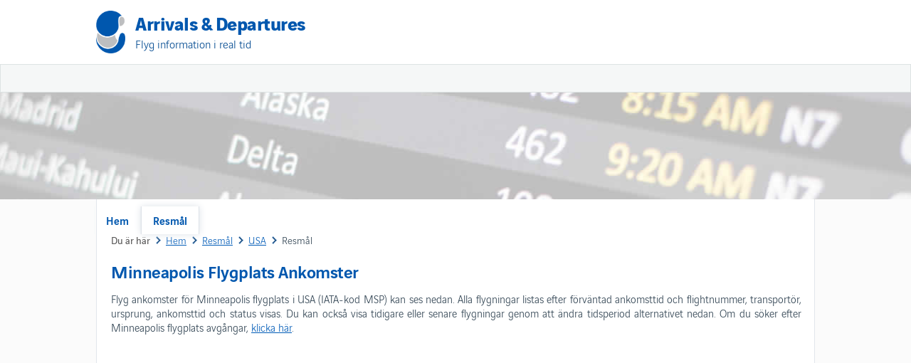

--- FILE ---
content_type: text/html; charset=utf-8
request_url: http://se.airportarrivalsdepartures.com/usa/minneapolis-flygplats-ankomst
body_size: 3346
content:
<!DOCTYPE html>
<html lang="sv" dir="ltr">
<head>
<title>Minneapolis Flygplats Ankomster (MSP) — Minneapolis - St. Paul International  Ankomster</title>
<meta charset="utf-8" /><meta name="viewport" content="width=device-width, initial-scale=1.0, user-scalable=no" />
<link rel="alternate" href="https://cz.airportarrivalsdepartures.com/spojene-staty-americke/prilety-do-letiste-minneapolis" hreflang="cs" />
<link rel="alternate" href="https://da.airportarrivalsdepartures.com/usa/minneapolis-lufthavn-ankomster" hreflang="da" />
<link rel="alternate" href="https://de.airportarrivalsdepartures.com/usa/ankunft-am-flughafen-minneapolis" hreflang="de" />
<link rel="alternate" href="https://www.airportarrivalsdepartures.com/united-states/minneapolis-airport-arrivals" hreflang="en" />
<link rel="alternate" href="https://es.airportarrivalsdepartures.com/estados-unidos/llegadas-aeropuerto-minneapolis" hreflang="es" />
<link rel="alternate" href="https://ee.airportarrivalsdepartures.com/ameerika-uhendriigid/minneapolis-lennujaama-saabumisel" hreflang="et" />
<link rel="alternate" href="https://fi.airportarrivalsdepartures.com/yhdysvallat/minneapolis-lentoasema-uutuudet" hreflang="fi" />
<link rel="alternate" href="https://fr.airportarrivalsdepartures.com/etats-unis/arrivees-aeroport-minneapolis" hreflang="fr" />
<link rel="alternate" href="https://hu.airportarrivalsdepartures.com/egyesult-allamok/minneapolis-repuloter-erkezik" hreflang="hu" />
<link rel="alternate" href="https://it.airportarrivalsdepartures.com/stati-uniti/arrivi-aeroporto-minneapolis" hreflang="it" />
<link rel="alternate" href="https://jp.airportarrivalsdepartures.com/united-states/minneapolis-airport-arrivals" hreflang="ja" />
<link rel="alternate" href="https://kr.airportarrivalsdepartures.com/united-states/minneapolis-airport-arrivals" hreflang="ko" />
<link rel="alternate" href="https://lt.airportarrivalsdepartures.com/jungtines-amerikos-valstijos/mineapolis-oro-uosto-atvykimo" hreflang="lt" />
<link rel="alternate" href="https://lv.airportarrivalsdepartures.com/amerikas-savienotas-valstis/minneapolis-lidostas-ierasanas" hreflang="lv" />
<link rel="alternate" href="https://my.airportarrivalsdepartures.com/amerika-syarikat/ketibaan-lapangan-terbang-minneapolis" hreflang="ms" />
<link rel="alternate" href="https://nl.airportarrivalsdepartures.com/verenigde-staten/minneapolis-luchthaven-aankomst" hreflang="nl" />
<link rel="alternate" href="https://no.airportarrivalsdepartures.com/united-states/minneapolis-flyplass-ankomster" hreflang="no" />
<link rel="alternate" href="https://pl.airportarrivalsdepartures.com/stany-zjednoczone/przyjazd-na-lotnisko-w-minneapolis" hreflang="pl" />
<link rel="alternate" href="https://pt.airportarrivalsdepartures.com/estados-unidos/aeroporto-minneapolis-chegadas" hreflang="pt" />
<link rel="alternate" href="https://ro.airportarrivalsdepartures.com/statele-unite/sosiri-aeroportul-minneapolis" hreflang="ro" />
<link rel="alternate" href="https://ru.airportarrivalsdepartures.com/united-states/minneapolis-airport-arrivals" hreflang="ru" />
<link rel="alternate" href="https://si.airportarrivalsdepartures.com/zdruzene-drzave-amerike/minneapolis-letalisce-prihodov" hreflang="sl" />
<link rel="alternate" href="https://se.airportarrivalsdepartures.com/usa/minneapolis-flygplats-ankomst" hreflang="sv" />
<link rel="alternate" href="https://th.airportarrivalsdepartures.com/united-states/minneapolis-airport-arrivals" hreflang="th" />
<link rel="alternate" href="https://tr.airportarrivalsdepartures.com/amerika-birlesik-devletleri/minneapolis-havaalani-varislari" hreflang="tr" />
<link rel="alternate" href="https://uk.airportarrivalsdepartures.com/united-states/minneapolis-airport-arrivals" hreflang="uk" />
<link rel="alternate" href="https://cn.airportarrivalsdepartures.com/united-states/minneapolis-airport-arrivals" hreflang="zh" />
<link rel="canonical" href="https://se.airportarrivalsdepartures.com/usa/minneapolis-flygplats-ankomst" />
<link rel="stylesheet" href="/css/airportarrivalsdepartures.css?1" type="text/css" />

	<script async src="https://pagead2.googlesyndication.com/pagead/js/adsbygoogle.js?client=ca-pub-2629232882890205"
     crossorigin="anonymous"></script>
<meta name="keywords" content="Minneapolis flygplats ankomster, Minneapolis ankomster, MSP ankomster" /><meta name="description" content="Flyg ankomster för Minneapolis flygplats (MSP) i USA. Kontrollera den schemalagda ankomsttiden för en flygning eller se om är har anlänt, avgått eller är försenad." /></head>

<body>
    <div class="outer">        
        <header>   
            <div class="container">
                <div class="inner">
                    <div class="ads header">
                        <script async src="//pagead2.googlesyndication.com/pagead/js/adsbygoogle.js"></script>
                        <ins class="adsbygoogle"
                             style="display:block"
                             data-ad-client="ca-pub-2629232882890205"
                             data-ad-slot="8488255578"
                             data-ad-format="rectangle, horizontal"></ins>
                        <script>
                            (adsbygoogle = window.adsbygoogle || []).push({});
                        </script>
                    </div> 
                    <div class="mobile">
                        <a><img src="/images/v4/mobile.png" /></a>
                    </div>
                    <div class="logo">
                        <div class="main"><a href="/">Arrivals & Departures</a></div>
                        <div class="sub">Flyg information i real tid</div>
                    </div>
                </div>
            </div>
        </header>
        <nav>
            <div class="container">
                <div class="container">
                    <ul class="main">
                        <li><a href="/">Hem</a></li>
                        <li><a class="selected" href="/resmal">Resmål</a></li>
                       
                    </ul>  
                </div>       
            </div>           
        </nav>        
        <div class="plane"></div>
        <div class="container pagecontainer">
            <div class="inner pageinner">     
                <div class="page">          
                    <div class="page-container">
                        
    <div class="breadcrumb" itemscope itemtype="http://schema.org/BreadcrumbList">
        <span class="here">Du är här</span>
        <span itemprop="itemListElement" itemscope itemtype="http://schema.org/ListItem">
            <a itemprop="item" href="/"><span itemprop="name">Hem</span></a>
        </span>
        <span itemprop="itemListElement" itemscope itemtype="http://schema.org/ListItem">
            <a itemprop="item" href="/resmal"><span itemprop="name">Resmål</span></a>
        </span>
        <span itemprop="itemListElement" itemscope itemtype="http://schema.org/ListItem">
            <a itemprop="item" href="/usa"><span itemprop="name">USA</span></a>
        </span>
        <span itemprop="itemListElement" itemscope itemtype="http://schema.org/ListItem" class="ar">
            <span itemprop="name">Resmål</span>
        </span>
    </div>  
    <article>
        <h1>Minneapolis Flygplats Ankomster</h1>
        <p>Flyg ankomster för Minneapolis flygplats i USA (IATA-kod MSP) kan ses nedan. Alla flygningar listas efter förväntad ankomsttid och flightnummer, transportör, ursprung, ankomsttid och status visas. Du kan också visa tidigare eller senare flygningar genom att ändra tidsperiod alternativet nedan. Om du söker efter Minneapolis flygplats avgångar, <a href="/usa/minneapolis-flygplats-avgangar">klicka här</a>.</p>
    
        <script async src="//pagead2.googlesyndication.com/pagead/js/adsbygoogle.js"></script>
        <ins class="adsbygoogle"
            style="display:block"
            data-ad-client="ca-pub-2629232882890205"
            data-ad-slot="6792854931"
            data-ad-format="auto"></ins>
        <script>
            (adsbygoogle = window.adsbygoogle || []).push({});
        </script>
        <p>
            <div><strong>Datum på flygplatsen</strong>: den 23 januari 2026</div>
            <div><strong>Tid på flygplatsen</strong>: 21:42 (GMT 0)</div>
            
        </p>
        <div class="widget" style="margin-top:10px;"> 
            <div>
                <div class="table">
                    <div class="head">
                        <div class="col1">Transport</div>
			            <div class="col2">Flyg</div>
                        <div class="col3">Ursprung</div>           
                        <div class="col4">Status</div>
                        <div class="col5">Ankomst</div>
                    </div>   
                    <div id="arrivals">   
                
                        <div class="error">
                            Det finns inga ankomster under denna tidsperiod.
                        </div>
                        
                    </div> 
                </div> 
                <p>* Codeshare flyg</p>  
            </div>  
            <div class="footer"></div>   
        </div> 
        <div class="ads padding">
            <script async src="//pagead2.googlesyndication.com/pagead/js/adsbygoogle.js"></script>
            <ins class="adsbygoogle"
                style="display:block"
                data-ad-client="ca-pub-2629232882890205"
                data-ad-slot="6792854931"
                data-ad-format="auto"></ins>
            <script>
                (adsbygoogle = window.adsbygoogle || []).push({});
            </script>
        </div>  
    </article>

                    </div>
                </div>
            </div>
        </div>        
        <div class="copyright">
            <div class="container">
                <div class="inner">
                    <div class="left">
                        <div class="contact"></div>
                        <a href="/">Hem</a> | 
                        <a href="/resmal">Resmål</a>      
                    </div>
                    <div class="right">
                        <div class="disclaimer">
                            
    

                        </div>
                    </div>
                </div>
            </div>
        </div>
        <footer>
            <div class="container">
                <div class="inner">
                    <div class="left">
                        <div>&copy; 2026 airportarrivalsdepartures.com. All rights reserved. | <a href="/privacy-policy.html">Privacy Policy</a></div>                       
                    </div>
                    <div class="right">
                         <a class="top">Tillbaka till början</a>
                    </div>
                </div>
            </div>
        </footer>
    </div>  
    <script src="/js/jquery.min.js?11" type="text/javascript"></script>    
    <script type="text/javascript">          
        $(document).ready(function () {
            $(".top").click(function () {
                $('html, body').animate({ scrollTop: 0 }, 500);
            });
            $(".mobile a").click(function () {
                $('nav ul.main').toggle(300)
            });
            setTimeout(function () {
                $("input#suggesth").autocomplete("/ajax/autosuggest", $("input#hlid"), {}, 0);
                $("input#suggestp").autocomplete("/ajax/autosuggest", $("input#plid"), {}, 0);
            }, 2000);
        });
        
    </script> 
</body>
</html>

--- FILE ---
content_type: text/html; charset=utf-8
request_url: https://www.google.com/recaptcha/api2/aframe
body_size: 268
content:
<!DOCTYPE HTML><html><head><meta http-equiv="content-type" content="text/html; charset=UTF-8"></head><body><script nonce="eNFztKYjCpKgb745CBvsRQ">/** Anti-fraud and anti-abuse applications only. See google.com/recaptcha */ try{var clients={'sodar':'https://pagead2.googlesyndication.com/pagead/sodar?'};window.addEventListener("message",function(a){try{if(a.source===window.parent){var b=JSON.parse(a.data);var c=clients[b['id']];if(c){var d=document.createElement('img');d.src=c+b['params']+'&rc='+(localStorage.getItem("rc::a")?sessionStorage.getItem("rc::b"):"");window.document.body.appendChild(d);sessionStorage.setItem("rc::e",parseInt(sessionStorage.getItem("rc::e")||0)+1);localStorage.setItem("rc::h",'1769204568425');}}}catch(b){}});window.parent.postMessage("_grecaptcha_ready", "*");}catch(b){}</script></body></html>